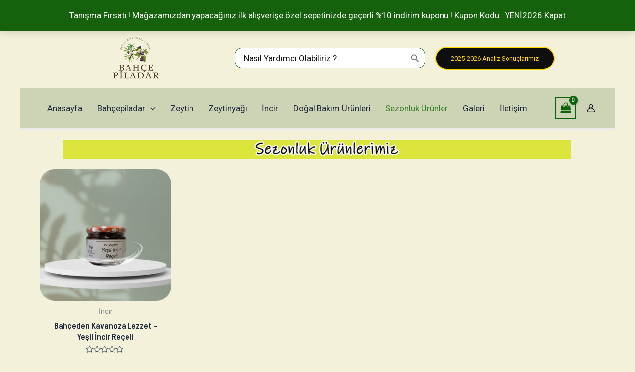

--- FILE ---
content_type: text/css
request_url: https://bahcepiladar.com/wp-content/cache/wpfc-minified/km3fcqpw/614dh.css
body_size: -164
content:
.payment_method_paytreft img{
display: inline-block!important;
max-width: 80px!important;
}